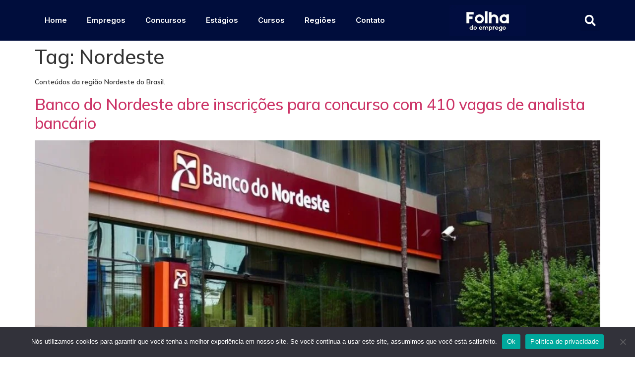

--- FILE ---
content_type: text/html; charset=utf-8
request_url: https://www.google.com/recaptcha/api2/aframe
body_size: 268
content:
<!DOCTYPE HTML><html><head><meta http-equiv="content-type" content="text/html; charset=UTF-8"></head><body><script nonce="kF9blfjDynq-q-vv2RuYRw">/** Anti-fraud and anti-abuse applications only. See google.com/recaptcha */ try{var clients={'sodar':'https://pagead2.googlesyndication.com/pagead/sodar?'};window.addEventListener("message",function(a){try{if(a.source===window.parent){var b=JSON.parse(a.data);var c=clients[b['id']];if(c){var d=document.createElement('img');d.src=c+b['params']+'&rc='+(localStorage.getItem("rc::a")?sessionStorage.getItem("rc::b"):"");window.document.body.appendChild(d);sessionStorage.setItem("rc::e",parseInt(sessionStorage.getItem("rc::e")||0)+1);localStorage.setItem("rc::h",'1766521351081');}}}catch(b){}});window.parent.postMessage("_grecaptcha_ready", "*");}catch(b){}</script></body></html>

--- FILE ---
content_type: text/css
request_url: https://folhadoemprego.com/wp-content/uploads/elementor/css/post-5.css?ver=1766506210
body_size: 129
content:
.elementor-kit-5{--e-global-color-primary:#000D3F;--e-global-color-secondary:#404040;--e-global-color-text:#7A7A7A;--e-global-color-accent:#61CE70;--e-global-typography-primary-font-family:"Mulish";--e-global-typography-primary-font-size:16px;--e-global-typography-primary-font-weight:600;--e-global-typography-primary-line-height:24px;--e-global-typography-secondary-font-family:"Roboto Slab";--e-global-typography-secondary-font-weight:400;--e-global-typography-text-font-family:"Roboto";--e-global-typography-text-font-weight:400;--e-global-typography-accent-font-family:"Roboto";--e-global-typography-accent-font-weight:500;font-family:"Mulish", Sans-serif;font-size:14px;font-weight:600;line-height:22px;}.elementor-kit-5 button,.elementor-kit-5 input[type="button"],.elementor-kit-5 input[type="submit"],.elementor-kit-5 .elementor-button{background-color:var( --e-global-color-primary );font-family:"Mulish", Sans-serif;font-size:14px;font-weight:500;text-transform:uppercase;color:#FFFFFF;border-style:solid;border-width:1px 1px 1px 1px;border-color:var( --e-global-color-primary );}.elementor-kit-5 e-page-transition{background-color:#FFBC7D;}.elementor-section.elementor-section-boxed > .elementor-container{max-width:1140px;}.e-con{--container-max-width:1140px;}.elementor-widget:not(:last-child){margin-block-end:20px;}.elementor-element{--widgets-spacing:20px 20px;--widgets-spacing-row:20px;--widgets-spacing-column:20px;}{}h1.entry-title{display:var(--page-title-display);}.site-header{padding-inline-end:0px;padding-inline-start:0px;}@media(max-width:1024px){.elementor-section.elementor-section-boxed > .elementor-container{max-width:1024px;}.e-con{--container-max-width:1024px;}}@media(max-width:767px){.elementor-section.elementor-section-boxed > .elementor-container{max-width:767px;}.e-con{--container-max-width:767px;}}

--- FILE ---
content_type: text/css
request_url: https://folhadoemprego.com/wp-content/uploads/elementor/css/post-9.css?ver=1766506210
body_size: 718
content:
.elementor-9 .elementor-element.elementor-element-ff2963f{--display:flex;--flex-direction:row;--container-widget-width:calc( ( 1 - var( --container-widget-flex-grow ) ) * 100% );--container-widget-height:100%;--container-widget-flex-grow:1;--container-widget-align-self:stretch;--flex-wrap-mobile:wrap;--justify-content:space-between;--align-items:flex-start;--border-radius:0px 0px 0px 0px;--padding-top:10px;--padding-bottom:10px;--padding-left:0px;--padding-right:0px;}.elementor-9 .elementor-element.elementor-element-ff2963f:not(.elementor-motion-effects-element-type-background), .elementor-9 .elementor-element.elementor-element-ff2963f > .elementor-motion-effects-container > .elementor-motion-effects-layer{background-color:#000D3C;}.elementor-widget-nav-menu .elementor-nav-menu .elementor-item{font-family:var( --e-global-typography-primary-font-family ), Sans-serif;font-size:var( --e-global-typography-primary-font-size );font-weight:var( --e-global-typography-primary-font-weight );line-height:var( --e-global-typography-primary-line-height );}.elementor-widget-nav-menu .elementor-nav-menu--main .elementor-item{color:var( --e-global-color-text );fill:var( --e-global-color-text );}.elementor-widget-nav-menu .elementor-nav-menu--main .elementor-item:hover,
					.elementor-widget-nav-menu .elementor-nav-menu--main .elementor-item.elementor-item-active,
					.elementor-widget-nav-menu .elementor-nav-menu--main .elementor-item.highlighted,
					.elementor-widget-nav-menu .elementor-nav-menu--main .elementor-item:focus{color:var( --e-global-color-accent );fill:var( --e-global-color-accent );}.elementor-widget-nav-menu .elementor-nav-menu--main:not(.e--pointer-framed) .elementor-item:before,
					.elementor-widget-nav-menu .elementor-nav-menu--main:not(.e--pointer-framed) .elementor-item:after{background-color:var( --e-global-color-accent );}.elementor-widget-nav-menu .e--pointer-framed .elementor-item:before,
					.elementor-widget-nav-menu .e--pointer-framed .elementor-item:after{border-color:var( --e-global-color-accent );}.elementor-widget-nav-menu{--e-nav-menu-divider-color:var( --e-global-color-text );}.elementor-widget-nav-menu .elementor-nav-menu--dropdown .elementor-item, .elementor-widget-nav-menu .elementor-nav-menu--dropdown  .elementor-sub-item{font-family:var( --e-global-typography-accent-font-family ), Sans-serif;font-weight:var( --e-global-typography-accent-font-weight );}.elementor-9 .elementor-element.elementor-element-93f1e43 > .elementor-widget-container{background-color:#000D3C;}.elementor-9 .elementor-element.elementor-element-93f1e43.elementor-element{--align-self:center;}.elementor-9 .elementor-element.elementor-element-93f1e43 .elementor-menu-toggle{margin:0 auto;background-color:#000D3C;}.elementor-9 .elementor-element.elementor-element-93f1e43 .elementor-nav-menu .elementor-item{font-family:"Inter", Sans-serif;font-size:15px;font-weight:600;line-height:26px;}.elementor-9 .elementor-element.elementor-element-93f1e43 .elementor-nav-menu--main .elementor-item{color:#FFFFFF;fill:#FFFFFF;}.elementor-9 .elementor-element.elementor-element-93f1e43 .elementor-nav-menu--main .elementor-item:hover,
					.elementor-9 .elementor-element.elementor-element-93f1e43 .elementor-nav-menu--main .elementor-item.elementor-item-active,
					.elementor-9 .elementor-element.elementor-element-93f1e43 .elementor-nav-menu--main .elementor-item.highlighted,
					.elementor-9 .elementor-element.elementor-element-93f1e43 .elementor-nav-menu--main .elementor-item:focus{color:#CAA360;fill:#CAA360;}.elementor-9 .elementor-element.elementor-element-93f1e43 .elementor-nav-menu--main .elementor-item.elementor-item-active{color:#FFFFFF;}.elementor-9 .elementor-element.elementor-element-93f1e43 .elementor-nav-menu--dropdown a, .elementor-9 .elementor-element.elementor-element-93f1e43 .elementor-menu-toggle{color:#FFFFFF;}.elementor-9 .elementor-element.elementor-element-93f1e43 .elementor-nav-menu--dropdown{background-color:#000D3C;}.elementor-9 .elementor-element.elementor-element-93f1e43 .elementor-nav-menu--dropdown .elementor-item, .elementor-9 .elementor-element.elementor-element-93f1e43 .elementor-nav-menu--dropdown  .elementor-sub-item{font-family:"Mulish", Sans-serif;font-weight:500;}.elementor-9 .elementor-element.elementor-element-93f1e43 div.elementor-menu-toggle{color:#FFFFFF;}.elementor-9 .elementor-element.elementor-element-93f1e43 div.elementor-menu-toggle svg{fill:#FFFFFF;}.elementor-widget-theme-site-logo .widget-image-caption{color:var( --e-global-color-text );font-family:var( --e-global-typography-text-font-family ), Sans-serif;font-weight:var( --e-global-typography-text-font-weight );}.elementor-9 .elementor-element.elementor-element-eb529db.elementor-element{--align-self:center;}.elementor-9 .elementor-element.elementor-element-eb529db img{max-width:154px;}.elementor-widget-search-form input[type="search"].elementor-search-form__input{font-family:var( --e-global-typography-text-font-family ), Sans-serif;font-weight:var( --e-global-typography-text-font-weight );}.elementor-widget-search-form .elementor-search-form__input,
					.elementor-widget-search-form .elementor-search-form__icon,
					.elementor-widget-search-form .elementor-lightbox .dialog-lightbox-close-button,
					.elementor-widget-search-form .elementor-lightbox .dialog-lightbox-close-button:hover,
					.elementor-widget-search-form.elementor-search-form--skin-full_screen input[type="search"].elementor-search-form__input{color:var( --e-global-color-text );fill:var( --e-global-color-text );}.elementor-widget-search-form .elementor-search-form__submit{font-family:var( --e-global-typography-text-font-family ), Sans-serif;font-weight:var( --e-global-typography-text-font-weight );background-color:var( --e-global-color-secondary );}.elementor-9 .elementor-element.elementor-element-384ebdb > .elementor-widget-container{background-color:#000D3C;}.elementor-9 .elementor-element.elementor-element-384ebdb:hover .elementor-widget-container{background-color:#000D3C;}.elementor-9 .elementor-element.elementor-element-384ebdb.elementor-element{--align-self:center;}.elementor-9 .elementor-element.elementor-element-384ebdb .elementor-search-form{text-align:center;}.elementor-9 .elementor-element.elementor-element-384ebdb .elementor-search-form__toggle{--e-search-form-toggle-size:41px;--e-search-form-toggle-color:#FFFFFF;}.elementor-9 .elementor-element.elementor-element-384ebdb input[type="search"].elementor-search-form__input{font-family:"Roboto", Sans-serif;font-weight:400;}.elementor-9 .elementor-element.elementor-element-384ebdb .elementor-search-form__input,
					.elementor-9 .elementor-element.elementor-element-384ebdb .elementor-search-form__icon,
					.elementor-9 .elementor-element.elementor-element-384ebdb .elementor-lightbox .dialog-lightbox-close-button,
					.elementor-9 .elementor-element.elementor-element-384ebdb .elementor-lightbox .dialog-lightbox-close-button:hover,
					.elementor-9 .elementor-element.elementor-element-384ebdb.elementor-search-form--skin-full_screen input[type="search"].elementor-search-form__input{color:#FFFFFF;fill:#FFFFFF;}.elementor-9 .elementor-element.elementor-element-384ebdb:not(.elementor-search-form--skin-full_screen) .elementor-search-form__container{border-radius:0px;}.elementor-9 .elementor-element.elementor-element-384ebdb.elementor-search-form--skin-full_screen input[type="search"].elementor-search-form__input{border-radius:0px;}@media(max-width:1024px){.elementor-widget-nav-menu .elementor-nav-menu .elementor-item{font-size:var( --e-global-typography-primary-font-size );line-height:var( --e-global-typography-primary-line-height );}}@media(max-width:767px){.elementor-9 .elementor-element.elementor-element-ff2963f{--margin-top:0px;--margin-bottom:0px;--margin-left:0px;--margin-right:0px;--padding-top:0px;--padding-bottom:0px;--padding-left:0px;--padding-right:0px;}.elementor-widget-nav-menu .elementor-nav-menu .elementor-item{font-size:var( --e-global-typography-primary-font-size );line-height:var( --e-global-typography-primary-line-height );}.elementor-9 .elementor-element.elementor-element-93f1e43 .elementor-nav-menu--main > .elementor-nav-menu > li > .elementor-nav-menu--dropdown, .elementor-9 .elementor-element.elementor-element-93f1e43 .elementor-nav-menu__container.elementor-nav-menu--dropdown{margin-top:-8px !important;}.elementor-9 .elementor-element.elementor-element-93f1e43{--nav-menu-icon-size:26px;}.elementor-9 .elementor-element.elementor-element-93f1e43 .elementor-menu-toggle{border-width:0px;border-radius:0px;}.elementor-9 .elementor-element.elementor-element-384ebdb.elementor-element{--align-self:center;}}

--- FILE ---
content_type: text/css
request_url: https://folhadoemprego.com/wp-content/uploads/elementor/css/post-243.css?ver=1766506210
body_size: 1093
content:
.elementor-243 .elementor-element.elementor-element-1e2d4a2{--display:flex;--flex-direction:row;--container-widget-width:initial;--container-widget-height:100%;--container-widget-flex-grow:1;--container-widget-align-self:stretch;--flex-wrap-mobile:wrap;--gap:0px 0px;--row-gap:0px;--column-gap:0px;}.elementor-243 .elementor-element.elementor-element-1e2d4a2:not(.elementor-motion-effects-element-type-background), .elementor-243 .elementor-element.elementor-element-1e2d4a2 > .elementor-motion-effects-container > .elementor-motion-effects-layer{background-color:#000D3C;}.elementor-243 .elementor-element.elementor-element-3bfa7d2{--display:flex;--flex-direction:column;--container-widget-width:100%;--container-widget-height:initial;--container-widget-flex-grow:0;--container-widget-align-self:initial;--flex-wrap-mobile:wrap;}.elementor-widget-theme-site-logo .widget-image-caption{color:var( --e-global-color-text );font-family:var( --e-global-typography-text-font-family ), Sans-serif;font-weight:var( --e-global-typography-text-font-weight );}.elementor-243 .elementor-element.elementor-element-0f5047f img{width:66%;}.elementor-243 .elementor-element.elementor-element-afe5991{--display:flex;--flex-direction:column;--container-widget-width:calc( ( 1 - var( --container-widget-flex-grow ) ) * 100% );--container-widget-height:initial;--container-widget-flex-grow:0;--container-widget-align-self:initial;--flex-wrap-mobile:wrap;--align-items:flex-start;}.elementor-widget-heading .elementor-heading-title{font-family:var( --e-global-typography-primary-font-family ), Sans-serif;font-size:var( --e-global-typography-primary-font-size );font-weight:var( --e-global-typography-primary-font-weight );line-height:var( --e-global-typography-primary-line-height );color:var( --e-global-color-primary );}.elementor-243 .elementor-element.elementor-element-bb3c97f.elementor-element{--align-self:flex-start;}.elementor-243 .elementor-element.elementor-element-bb3c97f .elementor-heading-title{font-family:"Inter Tight", Sans-serif;font-size:25px;font-weight:600;line-height:24px;color:#FFFFFF;}.elementor-widget-nav-menu .elementor-nav-menu .elementor-item{font-family:var( --e-global-typography-primary-font-family ), Sans-serif;font-size:var( --e-global-typography-primary-font-size );font-weight:var( --e-global-typography-primary-font-weight );line-height:var( --e-global-typography-primary-line-height );}.elementor-widget-nav-menu .elementor-nav-menu--main .elementor-item{color:var( --e-global-color-text );fill:var( --e-global-color-text );}.elementor-widget-nav-menu .elementor-nav-menu--main .elementor-item:hover,
					.elementor-widget-nav-menu .elementor-nav-menu--main .elementor-item.elementor-item-active,
					.elementor-widget-nav-menu .elementor-nav-menu--main .elementor-item.highlighted,
					.elementor-widget-nav-menu .elementor-nav-menu--main .elementor-item:focus{color:var( --e-global-color-accent );fill:var( --e-global-color-accent );}.elementor-widget-nav-menu .elementor-nav-menu--main:not(.e--pointer-framed) .elementor-item:before,
					.elementor-widget-nav-menu .elementor-nav-menu--main:not(.e--pointer-framed) .elementor-item:after{background-color:var( --e-global-color-accent );}.elementor-widget-nav-menu .e--pointer-framed .elementor-item:before,
					.elementor-widget-nav-menu .e--pointer-framed .elementor-item:after{border-color:var( --e-global-color-accent );}.elementor-widget-nav-menu{--e-nav-menu-divider-color:var( --e-global-color-text );}.elementor-widget-nav-menu .elementor-nav-menu--dropdown .elementor-item, .elementor-widget-nav-menu .elementor-nav-menu--dropdown  .elementor-sub-item{font-family:var( --e-global-typography-accent-font-family ), Sans-serif;font-weight:var( --e-global-typography-accent-font-weight );}.elementor-243 .elementor-element.elementor-element-5afc83d > .elementor-widget-container{background-color:#000D3C;}.elementor-243 .elementor-element.elementor-element-5afc83d.elementor-element{--align-self:flex-start;}.elementor-243 .elementor-element.elementor-element-5afc83d .elementor-menu-toggle{margin-right:auto;background-color:#000D3C;}.elementor-243 .elementor-element.elementor-element-5afc83d .elementor-nav-menu .elementor-item{font-family:"Inter Tight", Sans-serif;font-size:15px;font-weight:600;line-height:26px;}.elementor-243 .elementor-element.elementor-element-5afc83d .elementor-nav-menu--main .elementor-item{color:#FFFFFF;fill:#FFFFFF;padding-top:3px;padding-bottom:3px;}.elementor-243 .elementor-element.elementor-element-5afc83d .elementor-nav-menu--main .elementor-item:hover,
					.elementor-243 .elementor-element.elementor-element-5afc83d .elementor-nav-menu--main .elementor-item.elementor-item-active,
					.elementor-243 .elementor-element.elementor-element-5afc83d .elementor-nav-menu--main .elementor-item.highlighted,
					.elementor-243 .elementor-element.elementor-element-5afc83d .elementor-nav-menu--main .elementor-item:focus{color:#CAA360;fill:#CAA360;}.elementor-243 .elementor-element.elementor-element-5afc83d .elementor-nav-menu--main .elementor-item.elementor-item-active{color:#FFFFFF;}.elementor-243 .elementor-element.elementor-element-5afc83d .elementor-nav-menu--dropdown a, .elementor-243 .elementor-element.elementor-element-5afc83d .elementor-menu-toggle{color:#FFFFFF;}.elementor-243 .elementor-element.elementor-element-5afc83d .elementor-nav-menu--dropdown{background-color:#000D3C;}.elementor-243 .elementor-element.elementor-element-5afc83d .elementor-nav-menu--dropdown .elementor-item, .elementor-243 .elementor-element.elementor-element-5afc83d .elementor-nav-menu--dropdown  .elementor-sub-item{font-family:"Mulish", Sans-serif;font-weight:500;}.elementor-243 .elementor-element.elementor-element-5afc83d div.elementor-menu-toggle{color:#FFFFFF;}.elementor-243 .elementor-element.elementor-element-5afc83d div.elementor-menu-toggle svg{fill:#FFFFFF;}.elementor-243 .elementor-element.elementor-element-732e756{--display:flex;--flex-direction:column;--container-widget-width:calc( ( 1 - var( --container-widget-flex-grow ) ) * 100% );--container-widget-height:initial;--container-widget-flex-grow:0;--container-widget-align-self:initial;--flex-wrap-mobile:wrap;--align-items:flex-start;}.elementor-243 .elementor-element.elementor-element-4345e51.elementor-element{--align-self:flex-start;}.elementor-243 .elementor-element.elementor-element-4345e51 .elementor-heading-title{font-family:"Inter Tight", Sans-serif;font-size:25px;font-weight:600;line-height:24px;color:#FFFFFF;}.elementor-243 .elementor-element.elementor-element-48edd0f > .elementor-widget-container{background-color:#000D3C;}.elementor-243 .elementor-element.elementor-element-48edd0f.elementor-element{--align-self:flex-start;}.elementor-243 .elementor-element.elementor-element-48edd0f .elementor-menu-toggle{margin-right:auto;background-color:#000D3C;}.elementor-243 .elementor-element.elementor-element-48edd0f .elementor-nav-menu .elementor-item{font-family:"Inter Tight", Sans-serif;font-size:15px;font-weight:600;line-height:26px;}.elementor-243 .elementor-element.elementor-element-48edd0f .elementor-nav-menu--main .elementor-item{color:#FFFFFF;fill:#FFFFFF;padding-top:3px;padding-bottom:3px;}.elementor-243 .elementor-element.elementor-element-48edd0f .elementor-nav-menu--main .elementor-item:hover,
					.elementor-243 .elementor-element.elementor-element-48edd0f .elementor-nav-menu--main .elementor-item.elementor-item-active,
					.elementor-243 .elementor-element.elementor-element-48edd0f .elementor-nav-menu--main .elementor-item.highlighted,
					.elementor-243 .elementor-element.elementor-element-48edd0f .elementor-nav-menu--main .elementor-item:focus{color:#CAA360;fill:#CAA360;}.elementor-243 .elementor-element.elementor-element-48edd0f .elementor-nav-menu--main .elementor-item.elementor-item-active{color:#FFFFFF;}.elementor-243 .elementor-element.elementor-element-48edd0f .elementor-nav-menu--dropdown a, .elementor-243 .elementor-element.elementor-element-48edd0f .elementor-menu-toggle{color:#FFFFFF;}.elementor-243 .elementor-element.elementor-element-48edd0f .elementor-nav-menu--dropdown{background-color:#000D3C;}.elementor-243 .elementor-element.elementor-element-48edd0f .elementor-nav-menu--dropdown .elementor-item, .elementor-243 .elementor-element.elementor-element-48edd0f .elementor-nav-menu--dropdown  .elementor-sub-item{font-family:"Mulish", Sans-serif;font-weight:500;}.elementor-243 .elementor-element.elementor-element-48edd0f div.elementor-menu-toggle{color:#FFFFFF;}.elementor-243 .elementor-element.elementor-element-48edd0f div.elementor-menu-toggle svg{fill:#FFFFFF;}.elementor-243 .elementor-element.elementor-element-b242f5d{--display:flex;--flex-direction:column;--container-widget-width:calc( ( 1 - var( --container-widget-flex-grow ) ) * 100% );--container-widget-height:initial;--container-widget-flex-grow:0;--container-widget-align-self:initial;--flex-wrap-mobile:wrap;--align-items:flex-start;}.elementor-243 .elementor-element.elementor-element-7223aaa.elementor-element{--align-self:flex-start;}.elementor-243 .elementor-element.elementor-element-7223aaa .elementor-heading-title{font-family:"Inter Tight", Sans-serif;font-size:25px;font-weight:600;line-height:24px;color:#FFFFFF;}.elementor-widget-icon-list .elementor-icon-list-item:not(:last-child):after{border-color:var( --e-global-color-text );}.elementor-widget-icon-list .elementor-icon-list-icon i{color:var( --e-global-color-primary );}.elementor-widget-icon-list .elementor-icon-list-icon svg{fill:var( --e-global-color-primary );}.elementor-widget-icon-list .elementor-icon-list-item > .elementor-icon-list-text, .elementor-widget-icon-list .elementor-icon-list-item > a{font-family:var( --e-global-typography-text-font-family ), Sans-serif;font-weight:var( --e-global-typography-text-font-weight );}.elementor-widget-icon-list .elementor-icon-list-text{color:var( --e-global-color-secondary );}.elementor-243 .elementor-element.elementor-element-8c4e67a > .elementor-widget-container{margin:5% 0% 5% 0%;}.elementor-243 .elementor-element.elementor-element-8c4e67a .elementor-icon-list-items:not(.elementor-inline-items) .elementor-icon-list-item:not(:last-child){padding-block-end:calc(15px/2);}.elementor-243 .elementor-element.elementor-element-8c4e67a .elementor-icon-list-items:not(.elementor-inline-items) .elementor-icon-list-item:not(:first-child){margin-block-start:calc(15px/2);}.elementor-243 .elementor-element.elementor-element-8c4e67a .elementor-icon-list-items.elementor-inline-items .elementor-icon-list-item{margin-inline:calc(15px/2);}.elementor-243 .elementor-element.elementor-element-8c4e67a .elementor-icon-list-items.elementor-inline-items{margin-inline:calc(-15px/2);}.elementor-243 .elementor-element.elementor-element-8c4e67a .elementor-icon-list-items.elementor-inline-items .elementor-icon-list-item:after{inset-inline-end:calc(-15px/2);}.elementor-243 .elementor-element.elementor-element-8c4e67a .elementor-icon-list-icon i{color:#ffffff;transition:color 0.3s;}.elementor-243 .elementor-element.elementor-element-8c4e67a .elementor-icon-list-icon svg{fill:#ffffff;transition:fill 0.3s;}.elementor-243 .elementor-element.elementor-element-8c4e67a{--e-icon-list-icon-size:17px;--icon-vertical-offset:0px;}.elementor-243 .elementor-element.elementor-element-8c4e67a .elementor-icon-list-icon{padding-inline-end:5px;}.elementor-243 .elementor-element.elementor-element-8c4e67a .elementor-icon-list-item > .elementor-icon-list-text, .elementor-243 .elementor-element.elementor-element-8c4e67a .elementor-icon-list-item > a{font-family:"Inter Tight", Sans-serif;font-weight:300;}.elementor-243 .elementor-element.elementor-element-8c4e67a .elementor-icon-list-text{color:#ffffff;transition:color 0.3s;}.elementor-243 .elementor-element.elementor-element-019d5aa{--display:flex;--margin-top:0px;--margin-bottom:0px;--margin-left:0px;--margin-right:0px;--padding-top:40px;--padding-bottom:40px;--padding-left:0px;--padding-right:0px;}.elementor-243 .elementor-element.elementor-element-019d5aa:not(.elementor-motion-effects-element-type-background), .elementor-243 .elementor-element.elementor-element-019d5aa > .elementor-motion-effects-container > .elementor-motion-effects-layer{background-color:#000D3C;}.elementor-243 .elementor-element.elementor-element-d025603{text-align:center;}.elementor-243 .elementor-element.elementor-element-d025603 .elementor-heading-title{font-family:"Inter", Sans-serif;font-size:12px;font-weight:400;line-height:24px;-webkit-text-stroke-color:#000;stroke:#000;color:#FFFFFF;}@media(min-width:768px){.elementor-243 .elementor-element.elementor-element-3bfa7d2{--width:25%;}.elementor-243 .elementor-element.elementor-element-afe5991{--width:25%;}.elementor-243 .elementor-element.elementor-element-732e756{--width:25%;}.elementor-243 .elementor-element.elementor-element-b242f5d{--width:25%;}}@media(max-width:1024px){.elementor-widget-heading .elementor-heading-title{font-size:var( --e-global-typography-primary-font-size );line-height:var( --e-global-typography-primary-line-height );}.elementor-widget-nav-menu .elementor-nav-menu .elementor-item{font-size:var( --e-global-typography-primary-font-size );line-height:var( --e-global-typography-primary-line-height );}}@media(max-width:767px){.elementor-widget-heading .elementor-heading-title{font-size:var( --e-global-typography-primary-font-size );line-height:var( --e-global-typography-primary-line-height );}.elementor-widget-nav-menu .elementor-nav-menu .elementor-item{font-size:var( --e-global-typography-primary-font-size );line-height:var( --e-global-typography-primary-line-height );}.elementor-243 .elementor-element.elementor-element-5afc83d .elementor-nav-menu--main > .elementor-nav-menu > li > .elementor-nav-menu--dropdown, .elementor-243 .elementor-element.elementor-element-5afc83d .elementor-nav-menu__container.elementor-nav-menu--dropdown{margin-top:-8px !important;}.elementor-243 .elementor-element.elementor-element-5afc83d{--nav-menu-icon-size:26px;}.elementor-243 .elementor-element.elementor-element-5afc83d .elementor-menu-toggle{border-width:0px;border-radius:0px;}.elementor-243 .elementor-element.elementor-element-48edd0f .elementor-nav-menu--main > .elementor-nav-menu > li > .elementor-nav-menu--dropdown, .elementor-243 .elementor-element.elementor-element-48edd0f .elementor-nav-menu__container.elementor-nav-menu--dropdown{margin-top:-8px !important;}.elementor-243 .elementor-element.elementor-element-48edd0f{--nav-menu-icon-size:26px;}.elementor-243 .elementor-element.elementor-element-48edd0f .elementor-menu-toggle{border-width:0px;border-radius:0px;}.elementor-243 .elementor-element.elementor-element-d025603 .elementor-heading-title{font-size:10px;}}